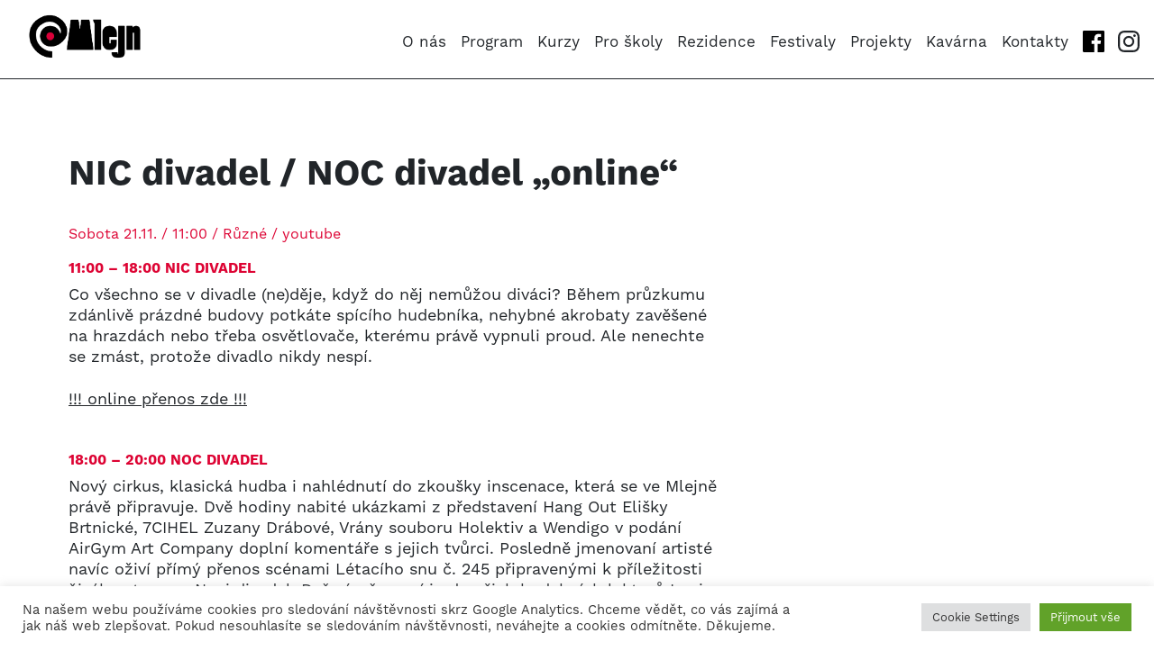

--- FILE ---
content_type: text/html; charset=UTF-8
request_url: https://mlejn.cz/program-akci/nic-divadel-noc-divadel/
body_size: 16174
content:
<!DOCTYPE html PUBLIC "-//W3C//DTD XHTML 1.0 Transitional//EN" "http://www.w3.org/TR/xhtml1/DTD/xhtml1-transitional.dtd" >

<html xmlns="http://www.w3.org/1999/xhtml">

<head profile="http://gmpg.org/xfn/11">

<title>KD Mlejn &raquo; NIC divadel / NOC divadel &#8222;online&#8220;</title>

<meta http-equiv="Content-Type" content="text/html; charset=UTF-8" />

<meta name="description" content="KD Mlejn je obecně prospěšnou společností fungující od července 2006. Pokračuje v&nbsp;tradici Klubu Mlejn, který vznikl již v&nbsp;roce 1988 a&nbsp;patřil mezi významné divadelní, folkové a&nbsp;rockové scény v&nbsp;ČR." />

<meta name="generator" content="WordPress 6.9" /> <!-- leave this for stats please -->
<meta name="viewport" content="width=device-width">
<link rel="stylesheet" href="https://use.typekit.net/zsq1zct.css">
<link rel="stylesheet" type="text/css" media="all" href="https://mlejn.cz/wp-content/themes/mlejn/style.css?v=2711" />
<link rel="stylesheet" type="text/css" media="all" href="https://mlejn.cz/wp-content/themes/mlejn/scripts/jquery-ui/jquery-ui.min.css" />


<link rel="shortcut icon" href="https://mlejn.cz/wp-content/themes/mlejn/images/favicon.ico" />

<script type="text/javascript" src="https://mlejn.cz/wp-content/themes/mlejn/scripts/jquery.js"></script>
<script type="text/javascript" src="https://mlejn.cz/wp-content/themes/mlejn/scripts/base.jquery.js"></script>

<meta name='robots' content='max-image-preview:large' />
<link rel="alternate" title="oEmbed (JSON)" type="application/json+oembed" href="https://mlejn.cz/wp-json/oembed/1.0/embed?url=https%3A%2F%2Fmlejn.cz%2Fprogram-akci%2Fnic-divadel-noc-divadel%2F" />
<link rel="alternate" title="oEmbed (XML)" type="text/xml+oembed" href="https://mlejn.cz/wp-json/oembed/1.0/embed?url=https%3A%2F%2Fmlejn.cz%2Fprogram-akci%2Fnic-divadel-noc-divadel%2F&#038;format=xml" />
		<!-- This site uses the Google Analytics by MonsterInsights plugin v9.11.1 - Using Analytics tracking - https://www.monsterinsights.com/ -->
							<script src="//www.googletagmanager.com/gtag/js?id=G-3NZC99EYKB"  data-cfasync="false" data-wpfc-render="false" type="text/javascript" async></script>
			<script data-cfasync="false" data-wpfc-render="false" type="text/plain" data-cli-class="cli-blocker-script"  data-cli-script-type="analytics" data-cli-block="true"  data-cli-element-position="head">
				var mi_version = '9.11.1';
				var mi_track_user = true;
				var mi_no_track_reason = '';
								var MonsterInsightsDefaultLocations = {"page_location":"https:\/\/mlejn.cz\/program-akci\/nic-divadel-noc-divadel\/"};
								if ( typeof MonsterInsightsPrivacyGuardFilter === 'function' ) {
					var MonsterInsightsLocations = (typeof MonsterInsightsExcludeQuery === 'object') ? MonsterInsightsPrivacyGuardFilter( MonsterInsightsExcludeQuery ) : MonsterInsightsPrivacyGuardFilter( MonsterInsightsDefaultLocations );
				} else {
					var MonsterInsightsLocations = (typeof MonsterInsightsExcludeQuery === 'object') ? MonsterInsightsExcludeQuery : MonsterInsightsDefaultLocations;
				}

								var disableStrs = [
										'ga-disable-G-3NZC99EYKB',
									];

				/* Function to detect opted out users */
				function __gtagTrackerIsOptedOut() {
					for (var index = 0; index < disableStrs.length; index++) {
						if (document.cookie.indexOf(disableStrs[index] + '=true') > -1) {
							return true;
						}
					}

					return false;
				}

				/* Disable tracking if the opt-out cookie exists. */
				if (__gtagTrackerIsOptedOut()) {
					for (var index = 0; index < disableStrs.length; index++) {
						window[disableStrs[index]] = true;
					}
				}

				/* Opt-out function */
				function __gtagTrackerOptout() {
					for (var index = 0; index < disableStrs.length; index++) {
						document.cookie = disableStrs[index] + '=true; expires=Thu, 31 Dec 2099 23:59:59 UTC; path=/';
						window[disableStrs[index]] = true;
					}
				}

				if ('undefined' === typeof gaOptout) {
					function gaOptout() {
						__gtagTrackerOptout();
					}
				}
								window.dataLayer = window.dataLayer || [];

				window.MonsterInsightsDualTracker = {
					helpers: {},
					trackers: {},
				};
				if (mi_track_user) {
					function __gtagDataLayer() {
						dataLayer.push(arguments);
					}

					function __gtagTracker(type, name, parameters) {
						if (!parameters) {
							parameters = {};
						}

						if (parameters.send_to) {
							__gtagDataLayer.apply(null, arguments);
							return;
						}

						if (type === 'event') {
														parameters.send_to = monsterinsights_frontend.v4_id;
							var hookName = name;
							if (typeof parameters['event_category'] !== 'undefined') {
								hookName = parameters['event_category'] + ':' + name;
							}

							if (typeof MonsterInsightsDualTracker.trackers[hookName] !== 'undefined') {
								MonsterInsightsDualTracker.trackers[hookName](parameters);
							} else {
								__gtagDataLayer('event', name, parameters);
							}
							
						} else {
							__gtagDataLayer.apply(null, arguments);
						}
					}

					__gtagTracker('js', new Date());
					__gtagTracker('set', {
						'developer_id.dZGIzZG': true,
											});
					if ( MonsterInsightsLocations.page_location ) {
						__gtagTracker('set', MonsterInsightsLocations);
					}
										__gtagTracker('config', 'G-3NZC99EYKB', {"forceSSL":"true","link_attribution":"true"} );
										window.gtag = __gtagTracker;										(function () {
						/* https://developers.google.com/analytics/devguides/collection/analyticsjs/ */
						/* ga and __gaTracker compatibility shim. */
						var noopfn = function () {
							return null;
						};
						var newtracker = function () {
							return new Tracker();
						};
						var Tracker = function () {
							return null;
						};
						var p = Tracker.prototype;
						p.get = noopfn;
						p.set = noopfn;
						p.send = function () {
							var args = Array.prototype.slice.call(arguments);
							args.unshift('send');
							__gaTracker.apply(null, args);
						};
						var __gaTracker = function () {
							var len = arguments.length;
							if (len === 0) {
								return;
							}
							var f = arguments[len - 1];
							if (typeof f !== 'object' || f === null || typeof f.hitCallback !== 'function') {
								if ('send' === arguments[0]) {
									var hitConverted, hitObject = false, action;
									if ('event' === arguments[1]) {
										if ('undefined' !== typeof arguments[3]) {
											hitObject = {
												'eventAction': arguments[3],
												'eventCategory': arguments[2],
												'eventLabel': arguments[4],
												'value': arguments[5] ? arguments[5] : 1,
											}
										}
									}
									if ('pageview' === arguments[1]) {
										if ('undefined' !== typeof arguments[2]) {
											hitObject = {
												'eventAction': 'page_view',
												'page_path': arguments[2],
											}
										}
									}
									if (typeof arguments[2] === 'object') {
										hitObject = arguments[2];
									}
									if (typeof arguments[5] === 'object') {
										Object.assign(hitObject, arguments[5]);
									}
									if ('undefined' !== typeof arguments[1].hitType) {
										hitObject = arguments[1];
										if ('pageview' === hitObject.hitType) {
											hitObject.eventAction = 'page_view';
										}
									}
									if (hitObject) {
										action = 'timing' === arguments[1].hitType ? 'timing_complete' : hitObject.eventAction;
										hitConverted = mapArgs(hitObject);
										__gtagTracker('event', action, hitConverted);
									}
								}
								return;
							}

							function mapArgs(args) {
								var arg, hit = {};
								var gaMap = {
									'eventCategory': 'event_category',
									'eventAction': 'event_action',
									'eventLabel': 'event_label',
									'eventValue': 'event_value',
									'nonInteraction': 'non_interaction',
									'timingCategory': 'event_category',
									'timingVar': 'name',
									'timingValue': 'value',
									'timingLabel': 'event_label',
									'page': 'page_path',
									'location': 'page_location',
									'title': 'page_title',
									'referrer' : 'page_referrer',
								};
								for (arg in args) {
																		if (!(!args.hasOwnProperty(arg) || !gaMap.hasOwnProperty(arg))) {
										hit[gaMap[arg]] = args[arg];
									} else {
										hit[arg] = args[arg];
									}
								}
								return hit;
							}

							try {
								f.hitCallback();
							} catch (ex) {
							}
						};
						__gaTracker.create = newtracker;
						__gaTracker.getByName = newtracker;
						__gaTracker.getAll = function () {
							return [];
						};
						__gaTracker.remove = noopfn;
						__gaTracker.loaded = true;
						window['__gaTracker'] = __gaTracker;
					})();
									} else {
										console.log("");
					(function () {
						function __gtagTracker() {
							return null;
						}

						window['__gtagTracker'] = __gtagTracker;
						window['gtag'] = __gtagTracker;
					})();
									}
			</script>
							<!-- / Google Analytics by MonsterInsights -->
		<style id='wp-img-auto-sizes-contain-inline-css' type='text/css'>
img:is([sizes=auto i],[sizes^="auto," i]){contain-intrinsic-size:3000px 1500px}
/*# sourceURL=wp-img-auto-sizes-contain-inline-css */
</style>

<style id='wp-emoji-styles-inline-css' type='text/css'>

	img.wp-smiley, img.emoji {
		display: inline !important;
		border: none !important;
		box-shadow: none !important;
		height: 1em !important;
		width: 1em !important;
		margin: 0 0.07em !important;
		vertical-align: -0.1em !important;
		background: none !important;
		padding: 0 !important;
	}
/*# sourceURL=wp-emoji-styles-inline-css */
</style>
<link rel='stylesheet' id='wp-block-library-css' href='https://mlejn.cz/wp-includes/css/dist/block-library/style.min.css?ver=6.9' type='text/css' media='all' />
<style id='global-styles-inline-css' type='text/css'>
:root{--wp--preset--aspect-ratio--square: 1;--wp--preset--aspect-ratio--4-3: 4/3;--wp--preset--aspect-ratio--3-4: 3/4;--wp--preset--aspect-ratio--3-2: 3/2;--wp--preset--aspect-ratio--2-3: 2/3;--wp--preset--aspect-ratio--16-9: 16/9;--wp--preset--aspect-ratio--9-16: 9/16;--wp--preset--color--black: #000000;--wp--preset--color--cyan-bluish-gray: #abb8c3;--wp--preset--color--white: #ffffff;--wp--preset--color--pale-pink: #f78da7;--wp--preset--color--vivid-red: #cf2e2e;--wp--preset--color--luminous-vivid-orange: #ff6900;--wp--preset--color--luminous-vivid-amber: #fcb900;--wp--preset--color--light-green-cyan: #7bdcb5;--wp--preset--color--vivid-green-cyan: #00d084;--wp--preset--color--pale-cyan-blue: #8ed1fc;--wp--preset--color--vivid-cyan-blue: #0693e3;--wp--preset--color--vivid-purple: #9b51e0;--wp--preset--gradient--vivid-cyan-blue-to-vivid-purple: linear-gradient(135deg,rgb(6,147,227) 0%,rgb(155,81,224) 100%);--wp--preset--gradient--light-green-cyan-to-vivid-green-cyan: linear-gradient(135deg,rgb(122,220,180) 0%,rgb(0,208,130) 100%);--wp--preset--gradient--luminous-vivid-amber-to-luminous-vivid-orange: linear-gradient(135deg,rgb(252,185,0) 0%,rgb(255,105,0) 100%);--wp--preset--gradient--luminous-vivid-orange-to-vivid-red: linear-gradient(135deg,rgb(255,105,0) 0%,rgb(207,46,46) 100%);--wp--preset--gradient--very-light-gray-to-cyan-bluish-gray: linear-gradient(135deg,rgb(238,238,238) 0%,rgb(169,184,195) 100%);--wp--preset--gradient--cool-to-warm-spectrum: linear-gradient(135deg,rgb(74,234,220) 0%,rgb(151,120,209) 20%,rgb(207,42,186) 40%,rgb(238,44,130) 60%,rgb(251,105,98) 80%,rgb(254,248,76) 100%);--wp--preset--gradient--blush-light-purple: linear-gradient(135deg,rgb(255,206,236) 0%,rgb(152,150,240) 100%);--wp--preset--gradient--blush-bordeaux: linear-gradient(135deg,rgb(254,205,165) 0%,rgb(254,45,45) 50%,rgb(107,0,62) 100%);--wp--preset--gradient--luminous-dusk: linear-gradient(135deg,rgb(255,203,112) 0%,rgb(199,81,192) 50%,rgb(65,88,208) 100%);--wp--preset--gradient--pale-ocean: linear-gradient(135deg,rgb(255,245,203) 0%,rgb(182,227,212) 50%,rgb(51,167,181) 100%);--wp--preset--gradient--electric-grass: linear-gradient(135deg,rgb(202,248,128) 0%,rgb(113,206,126) 100%);--wp--preset--gradient--midnight: linear-gradient(135deg,rgb(2,3,129) 0%,rgb(40,116,252) 100%);--wp--preset--font-size--small: 13px;--wp--preset--font-size--medium: 20px;--wp--preset--font-size--large: 36px;--wp--preset--font-size--x-large: 42px;--wp--preset--spacing--20: 0.44rem;--wp--preset--spacing--30: 0.67rem;--wp--preset--spacing--40: 1rem;--wp--preset--spacing--50: 1.5rem;--wp--preset--spacing--60: 2.25rem;--wp--preset--spacing--70: 3.38rem;--wp--preset--spacing--80: 5.06rem;--wp--preset--shadow--natural: 6px 6px 9px rgba(0, 0, 0, 0.2);--wp--preset--shadow--deep: 12px 12px 50px rgba(0, 0, 0, 0.4);--wp--preset--shadow--sharp: 6px 6px 0px rgba(0, 0, 0, 0.2);--wp--preset--shadow--outlined: 6px 6px 0px -3px rgb(255, 255, 255), 6px 6px rgb(0, 0, 0);--wp--preset--shadow--crisp: 6px 6px 0px rgb(0, 0, 0);}:where(.is-layout-flex){gap: 0.5em;}:where(.is-layout-grid){gap: 0.5em;}body .is-layout-flex{display: flex;}.is-layout-flex{flex-wrap: wrap;align-items: center;}.is-layout-flex > :is(*, div){margin: 0;}body .is-layout-grid{display: grid;}.is-layout-grid > :is(*, div){margin: 0;}:where(.wp-block-columns.is-layout-flex){gap: 2em;}:where(.wp-block-columns.is-layout-grid){gap: 2em;}:where(.wp-block-post-template.is-layout-flex){gap: 1.25em;}:where(.wp-block-post-template.is-layout-grid){gap: 1.25em;}.has-black-color{color: var(--wp--preset--color--black) !important;}.has-cyan-bluish-gray-color{color: var(--wp--preset--color--cyan-bluish-gray) !important;}.has-white-color{color: var(--wp--preset--color--white) !important;}.has-pale-pink-color{color: var(--wp--preset--color--pale-pink) !important;}.has-vivid-red-color{color: var(--wp--preset--color--vivid-red) !important;}.has-luminous-vivid-orange-color{color: var(--wp--preset--color--luminous-vivid-orange) !important;}.has-luminous-vivid-amber-color{color: var(--wp--preset--color--luminous-vivid-amber) !important;}.has-light-green-cyan-color{color: var(--wp--preset--color--light-green-cyan) !important;}.has-vivid-green-cyan-color{color: var(--wp--preset--color--vivid-green-cyan) !important;}.has-pale-cyan-blue-color{color: var(--wp--preset--color--pale-cyan-blue) !important;}.has-vivid-cyan-blue-color{color: var(--wp--preset--color--vivid-cyan-blue) !important;}.has-vivid-purple-color{color: var(--wp--preset--color--vivid-purple) !important;}.has-black-background-color{background-color: var(--wp--preset--color--black) !important;}.has-cyan-bluish-gray-background-color{background-color: var(--wp--preset--color--cyan-bluish-gray) !important;}.has-white-background-color{background-color: var(--wp--preset--color--white) !important;}.has-pale-pink-background-color{background-color: var(--wp--preset--color--pale-pink) !important;}.has-vivid-red-background-color{background-color: var(--wp--preset--color--vivid-red) !important;}.has-luminous-vivid-orange-background-color{background-color: var(--wp--preset--color--luminous-vivid-orange) !important;}.has-luminous-vivid-amber-background-color{background-color: var(--wp--preset--color--luminous-vivid-amber) !important;}.has-light-green-cyan-background-color{background-color: var(--wp--preset--color--light-green-cyan) !important;}.has-vivid-green-cyan-background-color{background-color: var(--wp--preset--color--vivid-green-cyan) !important;}.has-pale-cyan-blue-background-color{background-color: var(--wp--preset--color--pale-cyan-blue) !important;}.has-vivid-cyan-blue-background-color{background-color: var(--wp--preset--color--vivid-cyan-blue) !important;}.has-vivid-purple-background-color{background-color: var(--wp--preset--color--vivid-purple) !important;}.has-black-border-color{border-color: var(--wp--preset--color--black) !important;}.has-cyan-bluish-gray-border-color{border-color: var(--wp--preset--color--cyan-bluish-gray) !important;}.has-white-border-color{border-color: var(--wp--preset--color--white) !important;}.has-pale-pink-border-color{border-color: var(--wp--preset--color--pale-pink) !important;}.has-vivid-red-border-color{border-color: var(--wp--preset--color--vivid-red) !important;}.has-luminous-vivid-orange-border-color{border-color: var(--wp--preset--color--luminous-vivid-orange) !important;}.has-luminous-vivid-amber-border-color{border-color: var(--wp--preset--color--luminous-vivid-amber) !important;}.has-light-green-cyan-border-color{border-color: var(--wp--preset--color--light-green-cyan) !important;}.has-vivid-green-cyan-border-color{border-color: var(--wp--preset--color--vivid-green-cyan) !important;}.has-pale-cyan-blue-border-color{border-color: var(--wp--preset--color--pale-cyan-blue) !important;}.has-vivid-cyan-blue-border-color{border-color: var(--wp--preset--color--vivid-cyan-blue) !important;}.has-vivid-purple-border-color{border-color: var(--wp--preset--color--vivid-purple) !important;}.has-vivid-cyan-blue-to-vivid-purple-gradient-background{background: var(--wp--preset--gradient--vivid-cyan-blue-to-vivid-purple) !important;}.has-light-green-cyan-to-vivid-green-cyan-gradient-background{background: var(--wp--preset--gradient--light-green-cyan-to-vivid-green-cyan) !important;}.has-luminous-vivid-amber-to-luminous-vivid-orange-gradient-background{background: var(--wp--preset--gradient--luminous-vivid-amber-to-luminous-vivid-orange) !important;}.has-luminous-vivid-orange-to-vivid-red-gradient-background{background: var(--wp--preset--gradient--luminous-vivid-orange-to-vivid-red) !important;}.has-very-light-gray-to-cyan-bluish-gray-gradient-background{background: var(--wp--preset--gradient--very-light-gray-to-cyan-bluish-gray) !important;}.has-cool-to-warm-spectrum-gradient-background{background: var(--wp--preset--gradient--cool-to-warm-spectrum) !important;}.has-blush-light-purple-gradient-background{background: var(--wp--preset--gradient--blush-light-purple) !important;}.has-blush-bordeaux-gradient-background{background: var(--wp--preset--gradient--blush-bordeaux) !important;}.has-luminous-dusk-gradient-background{background: var(--wp--preset--gradient--luminous-dusk) !important;}.has-pale-ocean-gradient-background{background: var(--wp--preset--gradient--pale-ocean) !important;}.has-electric-grass-gradient-background{background: var(--wp--preset--gradient--electric-grass) !important;}.has-midnight-gradient-background{background: var(--wp--preset--gradient--midnight) !important;}.has-small-font-size{font-size: var(--wp--preset--font-size--small) !important;}.has-medium-font-size{font-size: var(--wp--preset--font-size--medium) !important;}.has-large-font-size{font-size: var(--wp--preset--font-size--large) !important;}.has-x-large-font-size{font-size: var(--wp--preset--font-size--x-large) !important;}
/*# sourceURL=global-styles-inline-css */
</style>

<style id='classic-theme-styles-inline-css' type='text/css'>
/*! This file is auto-generated */
.wp-block-button__link{color:#fff;background-color:#32373c;border-radius:9999px;box-shadow:none;text-decoration:none;padding:calc(.667em + 2px) calc(1.333em + 2px);font-size:1.125em}.wp-block-file__button{background:#32373c;color:#fff;text-decoration:none}
/*# sourceURL=/wp-includes/css/classic-themes.min.css */
</style>
<link rel='stylesheet' id='cookie-law-info-css' href='https://mlejn.cz/wp-content/plugins/cookie-law-info/legacy/public/css/cookie-law-info-public.css?ver=3.3.9.1' type='text/css' media='all' />
<link rel='stylesheet' id='cookie-law-info-gdpr-css' href='https://mlejn.cz/wp-content/plugins/cookie-law-info/legacy/public/css/cookie-law-info-gdpr.css?ver=3.3.9.1' type='text/css' media='all' />
<script type="text/plain" data-cli-class="cli-blocker-script"  data-cli-script-type="analytics" data-cli-block="true"  data-cli-element-position="head" src="https://mlejn.cz/wp-content/plugins/google-analytics-for-wordpress/assets/js/frontend-gtag.min.js?ver=9.11.1" id="monsterinsights-frontend-script-js" async="async" data-wp-strategy="async"></script>
<script data-cfasync="false" data-wpfc-render="false" type="text/javascript" id='monsterinsights-frontend-script-js-extra'>/* <![CDATA[ */
var monsterinsights_frontend = {"js_events_tracking":"true","download_extensions":"doc,pdf,ppt,zip,xls,docx,pptx,xlsx","inbound_paths":"[{\"path\":\"\\\/go\\\/\",\"label\":\"affiliate\"},{\"path\":\"\\\/recommend\\\/\",\"label\":\"affiliate\"}]","home_url":"https:\/\/mlejn.cz","hash_tracking":"false","v4_id":"G-3NZC99EYKB"};/* ]]> */
</script>
<script type="text/javascript" src="https://mlejn.cz/wp-includes/js/jquery/jquery.min.js?ver=3.7.1" id="jquery-core-js"></script>
<script type="text/javascript" src="https://mlejn.cz/wp-includes/js/jquery/jquery-migrate.min.js?ver=3.4.1" id="jquery-migrate-js"></script>
<script type="text/javascript" id="cookie-law-info-js-extra">
/* <![CDATA[ */
var Cli_Data = {"nn_cookie_ids":[],"cookielist":[],"non_necessary_cookies":[],"ccpaEnabled":"","ccpaRegionBased":"","ccpaBarEnabled":"","strictlyEnabled":["necessary","obligatoire"],"ccpaType":"gdpr","js_blocking":"1","custom_integration":"","triggerDomRefresh":"","secure_cookies":""};
var cli_cookiebar_settings = {"animate_speed_hide":"500","animate_speed_show":"500","background":"#FFF","border":"#b1a6a6c2","border_on":"","button_1_button_colour":"#61a229","button_1_button_hover":"#4e8221","button_1_link_colour":"#fff","button_1_as_button":"1","button_1_new_win":"","button_2_button_colour":"#333","button_2_button_hover":"#292929","button_2_link_colour":"#444","button_2_as_button":"","button_2_hidebar":"","button_3_button_colour":"#dedfe0","button_3_button_hover":"#b2b2b3","button_3_link_colour":"#333333","button_3_as_button":"1","button_3_new_win":"","button_4_button_colour":"#dedfe0","button_4_button_hover":"#b2b2b3","button_4_link_colour":"#333333","button_4_as_button":"1","button_7_button_colour":"#61a229","button_7_button_hover":"#4e8221","button_7_link_colour":"#fff","button_7_as_button":"1","button_7_new_win":"","font_family":"inherit","header_fix":"","notify_animate_hide":"1","notify_animate_show":"","notify_div_id":"#cookie-law-info-bar","notify_position_horizontal":"right","notify_position_vertical":"bottom","scroll_close":"","scroll_close_reload":"","accept_close_reload":"","reject_close_reload":"","showagain_tab":"","showagain_background":"#fff","showagain_border":"#000","showagain_div_id":"#cookie-law-info-again","showagain_x_position":"100px","text":"#333333","show_once_yn":"","show_once":"10000","logging_on":"","as_popup":"","popup_overlay":"1","bar_heading_text":"","cookie_bar_as":"banner","popup_showagain_position":"bottom-right","widget_position":"left"};
var log_object = {"ajax_url":"https://mlejn.cz/wp-admin/admin-ajax.php"};
//# sourceURL=cookie-law-info-js-extra
/* ]]> */
</script>
<script type="text/javascript" src="https://mlejn.cz/wp-content/plugins/cookie-law-info/legacy/public/js/cookie-law-info-public.js?ver=3.3.9.1" id="cookie-law-info-js"></script>
<link rel="https://api.w.org/" href="https://mlejn.cz/wp-json/" /><link rel="EditURI" type="application/rsd+xml" title="RSD" href="https://mlejn.cz/xmlrpc.php?rsd" />
<meta name="generator" content="WordPress 6.9" />
<link rel="canonical" href="https://mlejn.cz/program-akci/nic-divadel-noc-divadel/" />
<link rel='shortlink' href='https://mlejn.cz/?p=2240' />
<link rel="icon" href="https://mlejn.cz/wp-content/uploads/2024/09/cropped-kd_mlejn_praha_favicon-32x32.png" sizes="32x32" />
<link rel="icon" href="https://mlejn.cz/wp-content/uploads/2024/09/cropped-kd_mlejn_praha_favicon-192x192.png" sizes="192x192" />
<link rel="apple-touch-icon" href="https://mlejn.cz/wp-content/uploads/2024/09/cropped-kd_mlejn_praha_favicon-180x180.png" />
<meta name="msapplication-TileImage" content="https://mlejn.cz/wp-content/uploads/2024/09/cropped-kd_mlejn_praha_favicon-270x270.png" />
		<style type="text/css" id="wp-custom-css">
			ul#menu-hlavni-menu-1.menu {
  display: none;
}

.mistohvezdy {
  padding-bottom: 10rem;
}

.mistohvezdykratkenic {
  padding-bottom: 8rem;
}

.mistohvezdyextrakratkenic {
  padding-bottom: 6rem;
}

.mistohvezdynophoto {
  padding-bottom: 4rem;
}

.paddinghvezdynad {
  padding-top: 4rem;
}

.shortermail   {
  font-size: 17px !important;
}

.doporucujeme .doporucujemeBox img, 
.doporucujeme .doporucujemeBox.akce-pro-deti img, 
.doporucujeme .doporucujemeBox.koncert img, 
.doporucujeme .doporucujemeBox.ruzne img, 
.doporucujeme .doporucujemeBox.akrobacie img, 
.doporucujeme .doporucujemeBox.autorske-divadlo img, 
.doporucujeme .doporucujemeBox.autorske-predstaveni img, 
.doporucujeme .doporucujemeBox.divadlo img, 
.doporucujeme .doporucujemeBox.tanec img, 
.doporucujeme .doporucujemeBox.fyzicke-divadlo img, 
.doporucujeme .doporucujemeBox.interaktivni-tanecni-vernisaz img, 
.doporucujeme .doporucujemeBox.komunitni-akce img, 
.doporucujeme .doporucujemeBox.pohybove-divadlo img, 
.doporucujeme .doporucujemeBox.pro-skoly img, 
.doporucujeme .doporucujemeBox.pronajem img, 
.doporucujeme .doporucujemeBox.rezidence img, 
.doporucujeme .doporucujemeBox.scenicky-tanec img, 
.doporucujeme .doporucujemeBox.tanecni-divadlo img, 
.doporucujeme .doporucujemeBox.tanecni-inscenace img, 
.doporucujeme .doporucujemeBox.vystava img, 
.doporucujeme .doporucujemeBox.work-in-progress img, 
.doporucujeme .doporucujemeBox.workshop img {
  box-shadow: none; 
}

#mc_embed_signup {
  width: 100% !important;
}

td {
  padding-right: 4vh;
}

.header .logo  {
  margin-top: 0.2rem;
}		</style>
		
<link rel='stylesheet' id='cookie-law-info-table-css' href='https://mlejn.cz/wp-content/plugins/cookie-law-info/legacy/public/css/cookie-law-info-table.css?ver=3.3.9.1' type='text/css' media='all' />
</head>
<body>

<div class="container">
<div class="header">
	<a href="https://mlejn.cz" class="logo"><img src="https://mlejn.cz/wp-content/themes/mlejn/images/kd_mlejn_praha_logo_sc.png" width="160" alt="KD Mlejn" /></a>
	
	<a href="#" class="menuButton"><img src="https://mlejn.cz/wp-content/themes/mlejn/images/menu.svg" width="32" alt="Menu" /></a>
<div style="position: absolute; left: -7299px;"><p><a href="https://mlejn.cz/casino-bonusy-bez-vkladu-2025">Casino Bonus bez Vkladu 2025</a></p></div>	
  <div class="menu">
    <ul id="menu-hlavni-menu" class="menu"><li id="menu-item-34" class="menu-item menu-item-type-post_type menu-item-object-page first menu-item-34"><a href="https://mlejn.cz/o-mlejne/">O nás</a></li>
<li id="menu-item-35" class="menu-item menu-item-type-post_type menu-item-object-page menu-item-35"><a href="https://mlejn.cz/program/">Program</a></li>
<li id="menu-item-36" class="menu-item menu-item-type-post_type menu-item-object-page menu-item-36"><a href="https://mlejn.cz/kurzy/">Kurzy</a></li>
<li id="menu-item-37" class="menu-item menu-item-type-post_type menu-item-object-page menu-item-37"><a href="https://mlejn.cz/pro-skoly/">Pro školy</a></li>
<li id="menu-item-3165" class="menu-item menu-item-type-post_type menu-item-object-page menu-item-3165"><a href="https://mlejn.cz/rezidence/">Rezidence</a></li>
<li id="menu-item-38" class="menu-item menu-item-type-post_type menu-item-object-page menu-item-38"><a href="https://mlejn.cz/festivaly/">Festivaly</a></li>
<li id="menu-item-41" class="menu-item menu-item-type-post_type menu-item-object-page menu-item-41"><a href="https://mlejn.cz/projekty/">Projekty</a></li>
<li id="menu-item-39" class="menu-item menu-item-type-post_type menu-item-object-page menu-item-39"><a href="https://mlejn.cz/kafemlejnek/">Kavárna</a></li>
<li id="menu-item-43" class="menu-item menu-item-type-post_type menu-item-object-page last menu-item-43"><a href="https://mlejn.cz/kontakty/">Kontakty</a></li>
</ul>    <ul class="social">
      <li class="marginRight15"><a href="https://www.facebook.com/kdmlejn/" target="_blank"><img src="https://mlejn.cz/wp-content/themes/mlejn/images/ico-fb.svg" height="24" alt="Mlejn na Facebooku" /></a></li>
      <li><a href="https://www.instagram.com/kdmlejn/" target="_blank"><img src="https://mlejn.cz/wp-content/themes/mlejn/images/ico-ig.svg" height="24" alt="Mlejn na Instagramu" /></a></li>
    </ul>
  </div>
</div>

<div class="layout">
<div class="content subpage">
	<div class="inner">
		<div class="leftPane">
			<h1>NIC divadel / NOC divadel &#8222;online&#8220;</h1>
			<span class="redLabel">Sobota 21.11. / 11:00 / Různé / youtube</span>
			<h3 class="kvgmc6g5 cxmmr5t8 oygrvhab hcukyx3x c1et5uql"><strong>11:00 &#8211; 18:00 NIC DIVADEL</strong></h3>
<p class="o9v6fnle cxmmr5t8 oygrvhab hcukyx3x c1et5uql">Co všechno se v&nbsp;divadle (ne)děje, když do něj nemůžou diváci? Během průzkumu zdánlivě prázdné budovy potkáte spícího hudebníka, nehybné akrobaty zavěšené na hrazdách nebo třeba osvětlovače, kterému právě vypnuli proud. Ale nenechte se zmást, protože divadlo nikdy nespí.</p>
<div class="o9v6fnle cxmmr5t8 oygrvhab hcukyx3x c1et5uql"><a href="https://youtu.be/ufAExvNaz7o" target="_blank" rel="noopener noreferrer">!!! online přenos zde !!!</a></div>
<p>&nbsp;</p>
<h3 class="o9v6fnle cxmmr5t8 oygrvhab hcukyx3x c1et5uql"><strong>18:00 &#8211; 20:00 NOC DIVADEL</strong></h3>
<p class="o9v6fnle cxmmr5t8 oygrvhab hcukyx3x c1et5uql">Nový cirkus, klasická hudba i&nbsp;nahlédnutí do zkoušky inscenace, která se ve Mlejně právě připravuje. Dvě hodiny nabité ukázkami z&nbsp;představení Hang Out Elišky Brtnické, 7CIHEL Zuzany Drábové, Vrány souboru Holektiv a&nbsp;Wendigo v&nbsp;podání AirGym Art Company doplní komentáře s&nbsp;jejich tvůrci. Posledně jmenovaní artisté navíc oživí přímý přenos scénami Létacího snu č. 245 připravenými k&nbsp;příležitosti živého streamu Noci divadel. Dvě písně zazní i&nbsp;od našich hudebních lektorů Lucie Silkenové, Moniky Sonk a&nbsp;Jana Rezka. Večerem diváky provedou Alžběta Tichá a&nbsp;Zuzana Drábová, které budou občas vzhůru nohama, stejně jako je teď celé divadlo.</p>
<div></div>
<div><img fetchpriority="high" decoding="async" class="alignnone size-full wp-image-2238" src="https://mlejn.cz/wp-content/uploads/2020/11/Nic-Noc-Divadel-3.png" alt="" width="419" height="280" srcset="https://mlejn.cz/wp-content/uploads/2020/11/Nic-Noc-Divadel-3.png 419w, https://mlejn.cz/wp-content/uploads/2020/11/Nic-Noc-Divadel-3-300x200.png 300w" sizes="(max-width: 419px) 100vw, 419px" /></div>
<p>&nbsp;</p>
<div class="o9v6fnle cxmmr5t8 oygrvhab hcukyx3x c1et5uql"><strong><em>Ukázky z&nbsp;představení:</em></strong></div>
<div class="o9v6fnle cxmmr5t8 oygrvhab hcukyx3x c1et5uql">Eliška Brtnická: HANG OUT<br />
Koncept, performance, scénografie: Eliška Brtnická<br />
Scénář: Eliška Brtnická, Viktorie Knotková<br />
Voice-Over: Tereza Hofová<br />
Dramaturgická spolupráce: Viktorie Knotková<br />
Supervize: Stéphanie N’Duhirahe<br />
Sound design: Roman Džačár, Stanislav Abrahám<br />
Foto: Vojtěch Brtnický<br />
Produkce: Eva Roškaňuková, Iva-Hedvika Zýková<br />
Ve spolupráci s: KD Mlejn, Cirqueon, Roundabout Europe<br />
*<br />
Zuzana Drábová: 7CIHEL<br />
Koncept a&nbsp;hraje: Zuzana Drábová<br />
Kostýmy: Simona Drábová<br />
Light design, konzultace a&nbsp;foto: Vojtěch Brtnický<br />
Konzultace: Věra Ondrašíková, Stéph Lane Oire N&#8217;Duhirahe<br />
Za podpory: KD Mlejn a&nbsp;HAMU Praha<br />
*<br />
AirGym Art Company: WENDIGO<br />
Režie a&nbsp;choreografie: Michaela Kadlčíková<br />
Scénář: Jaroslav Dolejší<br />
Hudba: Milli Janatková, Petr Špaček<br />
Mluvené slovo: Petr Opava, Jakub Křikava, Milli Janatková<br />
Nahrávka a&nbsp;postprodukce zvuku: Jaroslav Špaček<br />
Light design: Vojtěch Brtnický<br />
Technika a&nbsp;rigging: Tomáš Pintér<br />
Kostýmy: Simona Drábová, Pavla Smíšková<br />
Make up: Lucie Červíková<br />
Hrají: Bára Bartoňová, Pavlína Podzimková, Tomáš Pintér, Jaroslav Dolejší, Lukáš Šimon<br />
*<br />
Holektiv: VRÁNY<br />
Koncept a&nbsp;interpretace: Andrea Vykysalá, Karolína Křížková<br />
Hudba: Terezie Vodička Kovalová<br />
Scénografický objekt: Studio Herrmann &amp; Coufal<br />
Kostýmy: Michaela Čapková<br />
Light Design: Niels Doucet<br />
Režijní spolupráce: Eliška Brtnická<br />
Produkce: Andrea Vykysalá, Sára Pospíšilová<br />
Poděkování: Filip Zahradnický, Veronika Knytlová a&nbsp;Tina Afiyan Breiová<br />
Projekt podpořili: Inscenace vznikla za finanční podpory hl.města Prahy, Ministerstvo kultury České republiky, Státního fondu ČR a&nbsp;HAMU // Hudební a&nbsp;taneční fakulta AMU.</div>
<p>&nbsp;</p>
<div class="o9v6fnle cxmmr5t8 oygrvhab hcukyx3x c1et5uql"><em><strong>Živě:</strong></em></div>
<div class="o9v6fnle cxmmr5t8 oygrvhab hcukyx3x c1et5uql">AirGym Art Company: LÉTACÍ SEN č. 245<br />
Hrají: Bára Bartoňová, Michaela Kadlčíková, Pavlína Podzimková, Lenka Švolíková, Jaroslav Dolejší, Tomáš Pintér<br />
Režijní spolupráce: Lukáš Šimon<br />
*<br />
W. SHAKESPEARE: Sonnet č. 8 &#8222;Music to Hear&#8220; (píseň Zdenka Merty)<br />
Lucie Silkenová &#8211; soprán &amp; Jan Rezek &#8211; violoncello &amp; Monika Sonk &#8211; kytara<br />
*<br />
SONK BAND: píseň &#8222;Siesta&#8220;<br />
Monika Sonk &#8211; zpěv, kytara &amp; Jan Rezek &#8211; violoncello<br />
*<br />
Moderují: Alžběta Tichá a&nbsp;Zuzana Drábová</div>

			<input type="hidden" id="goout-iframe-binding" value="2020-11-21 11:00" />

			<div class="goout-iframe" id="goout-iframe"></div>
		</div>
		
			</div>
</div>
<script src="https://partners.goout.net/cz-prague/mlejncz.js"></script>
</div>
<div class="content fullWidth footer">
	<div class="inner">
		<div class="third">
			<h2>Novinky</h2>
			<div class="newsItem"><h3>19.1.2026</h3><p><a href="https://mlejn.cz/vyhlasujeme-open-call-na-program-festivalu-solove-tvorby-pro-deti-a-mladez-2026/">Pro performery/ky: Vyhlašujeme Open Call Festivalu sólové tvorby pro děti a&nbsp;mládež 2026</a></p></div><div class="newsItem"><h3>19.1.2026</h3><p><a href="https://mlejn.cz/pohadky-ve-mlejne-pokracuji-v-lednu-zveme-deti-na-osklive-kacatko/">Pohádky ve Mlejně pokračují, v&nbsp;lednu zveme děti na Ošklivé káčátko</a></p></div><div class="newsItem"><h3>11.1.2026</h3><p><a href="https://mlejn.cz/na-ceste-ja-a-ja-aneb-zrozeni-stareny-z-morske-penyuz-tento-ctvrtek/">Na cestě já a&nbsp;já (aneb Zrození stařeny z&nbsp;mořské pěny) už tento čtvrtek</a></p></div>		</div>
		<div class="third">
			<h2>Vstupenky</h2>
			<h3>Pokladna ve foyer (hlavní vstup)</h3>
<p>Běžná otevírací doba:</p>
<p>pondělí až čtvrtek 14:00–18:00 &amp; hodinu před začátkem programu / koncertu / představení</p>
<h3>Vstupenky on-line</h3>
<p>Najdete na stránkách jednotlivých akcí v&nbsp;programu.</p>
<h3>Informace</h3>
<p>mobil: +420&nbsp;777&nbsp;710&nbsp;666 (volejte PO-ČT v&nbsp;čase 14:00-18:00)<br />
e-mail: <a href="mailto:info@mlejn.cz">info.mlejn@gmail.com</a></p>
<p><!-- Begin Mailchimp Signup Form --></p>
<style type="text/css">
        #mc_embed_signup{background:#fff; clear:left; font:14px Helvetica,Arial,sans-serif;  width:600px;}<br />
        /* Add your own Mailchimp form style overrides in your site stylesheet or in this style block.<br />
           We recommend moving this block and the preceding CSS link to the HEAD of your HTML file. */<br />
</style>
<div id="mc_embed_signup">
<form id="mc-embedded-subscribe-form" class="validate" action="https://mlejn.us9.list-manage.com/subscribe/post?u=d2b745aecc539dcdfb618cbc3&amp;id=62aeed899f&amp;f_id=000910e1f0" method="post" name="mc-embedded-subscribe-form" novalidate="" target="_blank">
<div id="mc_embed_signup_scroll">
<h2 class="paddinghvezdynad">Buďte v&nbsp;obraze</h2>
<h3>Aktuální program pohodlně e-mailem</h3>
<div class="mc-field-group"><label for="mce-EMAIL">E-mailová adresa:</label> <input id="mce-EMAIL" class="required email" name="EMAIL" required="" type="email" value="" /> <span id="mce-EMAIL-HELPERTEXT" class="helper_text"></span></div>
<div id="mce-responses" class="clear foot">
<div id="mce-error-response" class="response" style="display: none;"></div>
<div id="mce-success-response" class="response" style="display: none;"></div>
</div>
<p><!-- real people should not fill this in and expect good things - do not remove this or risk form bot signups--></p>
<div style="position: absolute; left: -5000px;" aria-hidden="true"><input tabindex="-1" name="b_d2b745aecc539dcdfb618cbc3_62aeed899f" type="text" value="" /></div>
<div class="optionalParent">
<div class="clear foot"><input id="mc-embedded-subscribe" class="button" name="subscribe" type="submit" value="Odebírat newsletter" /><script type="text/javascript" src="//s3.amazonaws.com/downloads.mailchimp.com/js/mc-validate.js"></script><script type="text/javascript">(function($) {window.fnames = new Array(); window.ftypes = new Array();fnames[0]='EMAIL';ftypes[0]='email';fnames[1]='FNAME';ftypes[1]='text';fnames[2]='LNAME';ftypes[2]='text'; /*<br />
 * Translated default messages for the $ validation plugin.<br />
 * Locale: CS<br />
 */<br />
$.extend($.validator.messages, {<br />
        required: "Tento údaj je povinný.",<br />
        remote: "Prosím, opravte tento údaj.",<br />
        email: "Prosím, zadejte platný e-mail.",<br />
        url: "Prosím, zadejte platné URL.",<br />
        date: "Prosím, zadejte platné datum.",<br />
        dateISO: "Prosím, zadejte platné datum (ISO).",<br />
        number: "Prosím, zadejte číslo.",<br />
        digits: "Prosím, zadávejte pouze číslice.",<br />
        creditcard: "Prosím, zadejte číslo kreditní karty.",<br />
        equalTo: "Prosím, zadejte znovu stejnou hodnotu.",<br />
        accept: "Prosím, zadejte soubor se správnou příponou.",<br />
        maxlength: $.validator.format("Prosím, zadejte nejvíce {0} znaků."),<br />
        minlength: $.validator.format("Prosím, zadejte nejméně {0} znaků."),<br />
        rangelength: $.validator.format("Prosím, zadejte od {0} do {1} znaků."),<br />
        range: $.validator.format("Prosím, zadejte hodnotu od {0} do {1}."),<br />
        max: $.validator.format("Prosím, zadejte hodnotu menší nebo rovnu {0}."),<br />
        min: $.validator.format("Prosím, zadejte hodnotu větší nebo rovnu {0}.")<br />
});}(jQuery));var $mcj = jQuery.noConflict(true);</script></div>
</div>
</div>
</form>
</div>
<p><!--End mc_embed_signup--></p>
				
		</div>
		<div class="third">
			<h2>Kontakty</h2>
			<h3>KD Mlejn, z.ú.</h3>
<p>Kovářova 1615/4<br />
155&nbsp;00 Praha 5 &#8211; Stodůlky<br />
IČ 27452581<br />
DIČ CZ27452581<br />
č.ú. 2300326968 / 2010</p>
<h3>Kavárna KafeMlejnek (ul. Kovářova 4)</h3>
<p>PO, ST: 14:00 &#8211; 18:00 hod<br />
ÚT, ČT: 10:00 &#8211; 18:00 hod<br />
mobil: +420&nbsp;777&nbsp;710&nbsp;666<br />
e-mail: <a href="kafe.mlejn@gmail.com" target="_blank" rel="noopener">kafe.mlejn@gmail.com</a></p>
<p><a href="https://mlejn.cz/kontakty/">Další kontakty&#8230;</a></p>
				
		</div>
	</div>
</div>

<div class="content fullWidth footer nopaddingbottom">
	<div class="inner">
		<div class="menu"><ul id="menu-hlavni-menu-1" class="menu"><li class="menu-item menu-item-type-post_type menu-item-object-page first menu-item-34"><a href="https://mlejn.cz/o-mlejne/">O nás</a></li>
<li class="menu-item menu-item-type-post_type menu-item-object-page menu-item-35"><a href="https://mlejn.cz/program/">Program</a></li>
<li class="menu-item menu-item-type-post_type menu-item-object-page menu-item-36"><a href="https://mlejn.cz/kurzy/">Kurzy</a></li>
<li class="menu-item menu-item-type-post_type menu-item-object-page menu-item-37"><a href="https://mlejn.cz/pro-skoly/">Pro školy</a></li>
<li class="menu-item menu-item-type-post_type menu-item-object-page menu-item-3165"><a href="https://mlejn.cz/rezidence/">Rezidence</a></li>
<li class="menu-item menu-item-type-post_type menu-item-object-page menu-item-38"><a href="https://mlejn.cz/festivaly/">Festivaly</a></li>
<li class="menu-item menu-item-type-post_type menu-item-object-page menu-item-41"><a href="https://mlejn.cz/projekty/">Projekty</a></li>
<li class="menu-item menu-item-type-post_type menu-item-object-page menu-item-39"><a href="https://mlejn.cz/kafemlejnek/">Kavárna</a></li>
<li class="menu-item menu-item-type-post_type menu-item-object-page last menu-item-43"><a href="https://mlejn.cz/kontakty/">Kontakty</a></li>
</ul></div>		<div class="menu"><ul id="menu-ke-stazeni" class="download-menu"><li id="menu-item-55" class="menu-item menu-item-type-custom menu-item-object-custom first last menu-item-55"><a href="https://mlejn.cz/wp-content/uploads/2024/09/kdmlejnlogo.zip">Logo KD Mlejn ke stažení</a></li>
</ul></div>
		<p class="teh">
			<a href="https://praha13.cz" target="_blank"><img src="https://mlejn.cz/wp-content/themes/mlejn/images/MC_Praha_13_logo.jpg" height="100" alt=" "/></a>
			<a href="https://mkcr.cz" target="_blank"><img src="https://mlejn.cz/wp-content/themes/mlejn/images/mkcr.jpg" height="50" alt=" "/></a>	
			<a href="https://www.praha.eu/jnp/cz/index.html" target="_blank"><img src="https://mlejn.cz/wp-content/themes/mlejn/images/Praha_hlavni_mesto_logo.png" height="50" alt=" "/></a>
			<a href="https://www.planobnovycr.cz/" target="_blank"><img src="https://mlejn.cz/wp-content/themes/mlejn/images/NPO_logo.jpg" height="50" alt=" "/></a>
			<a href="https://european-union.europa.eu/index_cs" target="_blank"><img src="https://mlejn.cz/wp-content/themes/mlejn/images/EU_logo.png" height="50" alt=" "/></a>
			<br>
			<a href="https://encc.eu" target="_blank"><img src="https://mlejn.cz/wp-content/themes/mlejn/images/encc.jpg" height="50" alt=" "/></a>
			<a href="http://teh.net" target="_blank"><img src="https://mlejn.cz/wp-content/themes/mlejn/images/teh-logo-copy@2x.png" height="50" alt=" "/></a>
			<a href="https://www.andcr.cz/" target="_blank"><img src="https://mlejn.cz/wp-content/themes/mlejn/images/and_cr_logo.png" height="40" alt=" "/></a>
			<a href="https://assitej.idu.cz/" target="_blank"><img src="https://mlejn.cz/wp-content/themes/mlejn/images/assitej_logo_s.png" height="70" alt=" "/></a>
			<a href="https://www.akcecr.cz/" target="_blank"><img src="https://mlejn.cz/wp-content/themes/mlejn/images/akc_logo.png" height="50" alt=" "/></a>
			<a href="https://www.ipraha13.cz/" target="_blank"><img src="https://mlejn.cz/wp-content/themes/mlejn/images/banner-iP13-maly.png" height="50" alt=" "/></a>
		</p>
		<p class="last">KD Mlejn, z. ú., je podporován grantem MČ Praha 13</p>
	</div>
</div>

</div>
<script type="speculationrules">
{"prefetch":[{"source":"document","where":{"and":[{"href_matches":"/*"},{"not":{"href_matches":["/wp-*.php","/wp-admin/*","/wp-content/uploads/*","/wp-content/*","/wp-content/plugins/*","/wp-content/themes/mlejn/*","/*\\?(.+)"]}},{"not":{"selector_matches":"a[rel~=\"nofollow\"]"}},{"not":{"selector_matches":".no-prefetch, .no-prefetch a"}}]},"eagerness":"conservative"}]}
</script>
<!--googleoff: all--><div id="cookie-law-info-bar" data-nosnippet="true"><span><div class="cli-bar-container cli-style-v2"><div class="cli-bar-message">Na našem webu používáme cookies pro sledování návštěvnosti skrz Google Analytics. Chceme vědět, co vás zajímá a jak náš web zlepšovat. Pokud nesouhlasíte se sledováním návštěvnosti, neváhejte a cookies odmítněte. Děkujeme.</div><div class="cli-bar-btn_container"><a role='button' class="medium cli-plugin-button cli-plugin-main-button cli_settings_button" style="margin:0px 5px 0px 0px">Cookie Settings</a><a id="wt-cli-accept-all-btn" role='button' data-cli_action="accept_all" class="wt-cli-element medium cli-plugin-button wt-cli-accept-all-btn cookie_action_close_header cli_action_button">Přijmout vše</a></div></div></span></div><div id="cookie-law-info-again" data-nosnippet="true"><span id="cookie_hdr_showagain">Manage consent</span></div><div class="cli-modal" data-nosnippet="true" id="cliSettingsPopup" tabindex="-1" role="dialog" aria-labelledby="cliSettingsPopup" aria-hidden="true">
  <div class="cli-modal-dialog" role="document">
	<div class="cli-modal-content cli-bar-popup">
		  <button type="button" class="cli-modal-close" id="cliModalClose">
			<svg class="" viewBox="0 0 24 24"><path d="M19 6.41l-1.41-1.41-5.59 5.59-5.59-5.59-1.41 1.41 5.59 5.59-5.59 5.59 1.41 1.41 5.59-5.59 5.59 5.59 1.41-1.41-5.59-5.59z"></path><path d="M0 0h24v24h-24z" fill="none"></path></svg>
			<span class="wt-cli-sr-only">Zavřít</span>
		  </button>
		  <div class="cli-modal-body">
			<div class="cli-container-fluid cli-tab-container">
	<div class="cli-row">
		<div class="cli-col-12 cli-align-items-stretch cli-px-0">
			<div class="cli-privacy-overview">
				<h4>Privacy Overview</h4>				<div class="cli-privacy-content">
					<div class="cli-privacy-content-text">This website uses cookies to improve your experience while you navigate through the website. Out of these, the cookies that are categorized as necessary are stored on your browser as they are essential for the working of basic functionalities of the website. We also use third-party cookies that help us analyze and understand how you use this website. These cookies will be stored in your browser only with your consent. You also have the option to opt-out of these cookies. But opting out of some of these cookies may affect your browsing experience.</div>
				</div>
				<a class="cli-privacy-readmore" aria-label="Zobrazit více" role="button" data-readmore-text="Zobrazit více" data-readless-text="Zobrazit méně"></a>			</div>
		</div>
		<div class="cli-col-12 cli-align-items-stretch cli-px-0 cli-tab-section-container">
												<div class="cli-tab-section">
						<div class="cli-tab-header">
							<a role="button" tabindex="0" class="cli-nav-link cli-settings-mobile" data-target="necessary" data-toggle="cli-toggle-tab">
								Necessary							</a>
															<div class="wt-cli-necessary-checkbox">
									<input type="checkbox" class="cli-user-preference-checkbox"  id="wt-cli-checkbox-necessary" data-id="checkbox-necessary" checked="checked"  />
									<label class="form-check-label" for="wt-cli-checkbox-necessary">Necessary</label>
								</div>
								<span class="cli-necessary-caption">Vždy povoleno</span>
													</div>
						<div class="cli-tab-content">
							<div class="cli-tab-pane cli-fade" data-id="necessary">
								<div class="wt-cli-cookie-description">
									Necessary cookies are absolutely essential for the website to function properly. These cookies ensure basic functionalities and security features of the website, anonymously.
<table class="cookielawinfo-row-cat-table cookielawinfo-winter"><thead><tr><th class="cookielawinfo-column-1">Cookie</th><th class="cookielawinfo-column-3">Délka</th><th class="cookielawinfo-column-4">Popis</th></tr></thead><tbody><tr class="cookielawinfo-row"><td class="cookielawinfo-column-1">cookielawinfo-checkbox-analytics</td><td class="cookielawinfo-column-3">11 months</td><td class="cookielawinfo-column-4">This cookie is set by GDPR Cookie Consent plugin. The cookie is used to store the user consent for the cookies in the category "Analytics".</td></tr><tr class="cookielawinfo-row"><td class="cookielawinfo-column-1">cookielawinfo-checkbox-functional</td><td class="cookielawinfo-column-3">11 months</td><td class="cookielawinfo-column-4">The cookie is set by GDPR cookie consent to record the user consent for the cookies in the category "Functional".</td></tr><tr class="cookielawinfo-row"><td class="cookielawinfo-column-1">cookielawinfo-checkbox-necessary</td><td class="cookielawinfo-column-3">11 months</td><td class="cookielawinfo-column-4">This cookie is set by GDPR Cookie Consent plugin. The cookies is used to store the user consent for the cookies in the category "Necessary".</td></tr><tr class="cookielawinfo-row"><td class="cookielawinfo-column-1">cookielawinfo-checkbox-others</td><td class="cookielawinfo-column-3">11 months</td><td class="cookielawinfo-column-4">This cookie is set by GDPR Cookie Consent plugin. The cookie is used to store the user consent for the cookies in the category "Other.</td></tr><tr class="cookielawinfo-row"><td class="cookielawinfo-column-1">cookielawinfo-checkbox-performance</td><td class="cookielawinfo-column-3">11 months</td><td class="cookielawinfo-column-4">This cookie is set by GDPR Cookie Consent plugin. The cookie is used to store the user consent for the cookies in the category "Performance".</td></tr><tr class="cookielawinfo-row"><td class="cookielawinfo-column-1">viewed_cookie_policy</td><td class="cookielawinfo-column-3">11 months</td><td class="cookielawinfo-column-4">The cookie is set by the GDPR Cookie Consent plugin and is used to store whether or not user has consented to the use of cookies. It does not store any personal data.</td></tr></tbody></table>								</div>
							</div>
						</div>
					</div>
																	<div class="cli-tab-section">
						<div class="cli-tab-header">
							<a role="button" tabindex="0" class="cli-nav-link cli-settings-mobile" data-target="functional" data-toggle="cli-toggle-tab">
								Functional							</a>
															<div class="cli-switch">
									<input type="checkbox" id="wt-cli-checkbox-functional" class="cli-user-preference-checkbox"  data-id="checkbox-functional" />
									<label for="wt-cli-checkbox-functional" class="cli-slider" data-cli-enable="Povolit" data-cli-disable="Vypnuto"><span class="wt-cli-sr-only">Functional</span></label>
								</div>
													</div>
						<div class="cli-tab-content">
							<div class="cli-tab-pane cli-fade" data-id="functional">
								<div class="wt-cli-cookie-description">
									Functional cookies help to perform certain functionalities like sharing the content of the website on social media platforms, collect feedbacks, and other third-party features.
								</div>
							</div>
						</div>
					</div>
																	<div class="cli-tab-section">
						<div class="cli-tab-header">
							<a role="button" tabindex="0" class="cli-nav-link cli-settings-mobile" data-target="performance" data-toggle="cli-toggle-tab">
								Performance							</a>
															<div class="cli-switch">
									<input type="checkbox" id="wt-cli-checkbox-performance" class="cli-user-preference-checkbox"  data-id="checkbox-performance" />
									<label for="wt-cli-checkbox-performance" class="cli-slider" data-cli-enable="Povolit" data-cli-disable="Vypnuto"><span class="wt-cli-sr-only">Performance</span></label>
								</div>
													</div>
						<div class="cli-tab-content">
							<div class="cli-tab-pane cli-fade" data-id="performance">
								<div class="wt-cli-cookie-description">
									Performance cookies are used to understand and analyze the key performance indexes of the website which helps in delivering a better user experience for the visitors.
								</div>
							</div>
						</div>
					</div>
																	<div class="cli-tab-section">
						<div class="cli-tab-header">
							<a role="button" tabindex="0" class="cli-nav-link cli-settings-mobile" data-target="analytics" data-toggle="cli-toggle-tab">
								Analytics							</a>
															<div class="cli-switch">
									<input type="checkbox" id="wt-cli-checkbox-analytics" class="cli-user-preference-checkbox"  data-id="checkbox-analytics" />
									<label for="wt-cli-checkbox-analytics" class="cli-slider" data-cli-enable="Povolit" data-cli-disable="Vypnuto"><span class="wt-cli-sr-only">Analytics</span></label>
								</div>
													</div>
						<div class="cli-tab-content">
							<div class="cli-tab-pane cli-fade" data-id="analytics">
								<div class="wt-cli-cookie-description">
									Analytical cookies are used to understand how visitors interact with the website. These cookies help provide information on metrics the number of visitors, bounce rate, traffic source, etc.
								</div>
							</div>
						</div>
					</div>
																	<div class="cli-tab-section">
						<div class="cli-tab-header">
							<a role="button" tabindex="0" class="cli-nav-link cli-settings-mobile" data-target="advertisement" data-toggle="cli-toggle-tab">
								Advertisement							</a>
															<div class="cli-switch">
									<input type="checkbox" id="wt-cli-checkbox-advertisement" class="cli-user-preference-checkbox"  data-id="checkbox-advertisement" />
									<label for="wt-cli-checkbox-advertisement" class="cli-slider" data-cli-enable="Povolit" data-cli-disable="Vypnuto"><span class="wt-cli-sr-only">Advertisement</span></label>
								</div>
													</div>
						<div class="cli-tab-content">
							<div class="cli-tab-pane cli-fade" data-id="advertisement">
								<div class="wt-cli-cookie-description">
									Advertisement cookies are used to provide visitors with relevant ads and marketing campaigns. These cookies track visitors across websites and collect information to provide customized ads.
								</div>
							</div>
						</div>
					</div>
																	<div class="cli-tab-section">
						<div class="cli-tab-header">
							<a role="button" tabindex="0" class="cli-nav-link cli-settings-mobile" data-target="others" data-toggle="cli-toggle-tab">
								Others							</a>
															<div class="cli-switch">
									<input type="checkbox" id="wt-cli-checkbox-others" class="cli-user-preference-checkbox"  data-id="checkbox-others" />
									<label for="wt-cli-checkbox-others" class="cli-slider" data-cli-enable="Povolit" data-cli-disable="Vypnuto"><span class="wt-cli-sr-only">Others</span></label>
								</div>
													</div>
						<div class="cli-tab-content">
							<div class="cli-tab-pane cli-fade" data-id="others">
								<div class="wt-cli-cookie-description">
									Other uncategorized cookies are those that are being analyzed and have not been classified into a category as yet.
								</div>
							</div>
						</div>
					</div>
										</div>
	</div>
</div>
		  </div>
		  <div class="cli-modal-footer">
			<div class="wt-cli-element cli-container-fluid cli-tab-container">
				<div class="cli-row">
					<div class="cli-col-12 cli-align-items-stretch cli-px-0">
						<div class="cli-tab-footer wt-cli-privacy-overview-actions">
						
															<a id="wt-cli-privacy-save-btn" role="button" tabindex="0" data-cli-action="accept" class="wt-cli-privacy-btn cli_setting_save_button wt-cli-privacy-accept-btn cli-btn">ULOŽIT A PŘIJMOUT</a>
													</div>
						
					</div>
				</div>
			</div>
		</div>
	</div>
  </div>
</div>
<div class="cli-modal-backdrop cli-fade cli-settings-overlay"></div>
<div class="cli-modal-backdrop cli-fade cli-popupbar-overlay"></div>
<!--googleon: all--><script id="wp-emoji-settings" type="application/json">
{"baseUrl":"https://s.w.org/images/core/emoji/17.0.2/72x72/","ext":".png","svgUrl":"https://s.w.org/images/core/emoji/17.0.2/svg/","svgExt":".svg","source":{"concatemoji":"https://mlejn.cz/wp-includes/js/wp-emoji-release.min.js?ver=6.9"}}
</script>
<script type="module">
/* <![CDATA[ */
/*! This file is auto-generated */
const a=JSON.parse(document.getElementById("wp-emoji-settings").textContent),o=(window._wpemojiSettings=a,"wpEmojiSettingsSupports"),s=["flag","emoji"];function i(e){try{var t={supportTests:e,timestamp:(new Date).valueOf()};sessionStorage.setItem(o,JSON.stringify(t))}catch(e){}}function c(e,t,n){e.clearRect(0,0,e.canvas.width,e.canvas.height),e.fillText(t,0,0);t=new Uint32Array(e.getImageData(0,0,e.canvas.width,e.canvas.height).data);e.clearRect(0,0,e.canvas.width,e.canvas.height),e.fillText(n,0,0);const a=new Uint32Array(e.getImageData(0,0,e.canvas.width,e.canvas.height).data);return t.every((e,t)=>e===a[t])}function p(e,t){e.clearRect(0,0,e.canvas.width,e.canvas.height),e.fillText(t,0,0);var n=e.getImageData(16,16,1,1);for(let e=0;e<n.data.length;e++)if(0!==n.data[e])return!1;return!0}function u(e,t,n,a){switch(t){case"flag":return n(e,"\ud83c\udff3\ufe0f\u200d\u26a7\ufe0f","\ud83c\udff3\ufe0f\u200b\u26a7\ufe0f")?!1:!n(e,"\ud83c\udde8\ud83c\uddf6","\ud83c\udde8\u200b\ud83c\uddf6")&&!n(e,"\ud83c\udff4\udb40\udc67\udb40\udc62\udb40\udc65\udb40\udc6e\udb40\udc67\udb40\udc7f","\ud83c\udff4\u200b\udb40\udc67\u200b\udb40\udc62\u200b\udb40\udc65\u200b\udb40\udc6e\u200b\udb40\udc67\u200b\udb40\udc7f");case"emoji":return!a(e,"\ud83e\u1fac8")}return!1}function f(e,t,n,a){let r;const o=(r="undefined"!=typeof WorkerGlobalScope&&self instanceof WorkerGlobalScope?new OffscreenCanvas(300,150):document.createElement("canvas")).getContext("2d",{willReadFrequently:!0}),s=(o.textBaseline="top",o.font="600 32px Arial",{});return e.forEach(e=>{s[e]=t(o,e,n,a)}),s}function r(e){var t=document.createElement("script");t.src=e,t.defer=!0,document.head.appendChild(t)}a.supports={everything:!0,everythingExceptFlag:!0},new Promise(t=>{let n=function(){try{var e=JSON.parse(sessionStorage.getItem(o));if("object"==typeof e&&"number"==typeof e.timestamp&&(new Date).valueOf()<e.timestamp+604800&&"object"==typeof e.supportTests)return e.supportTests}catch(e){}return null}();if(!n){if("undefined"!=typeof Worker&&"undefined"!=typeof OffscreenCanvas&&"undefined"!=typeof URL&&URL.createObjectURL&&"undefined"!=typeof Blob)try{var e="postMessage("+f.toString()+"("+[JSON.stringify(s),u.toString(),c.toString(),p.toString()].join(",")+"));",a=new Blob([e],{type:"text/javascript"});const r=new Worker(URL.createObjectURL(a),{name:"wpTestEmojiSupports"});return void(r.onmessage=e=>{i(n=e.data),r.terminate(),t(n)})}catch(e){}i(n=f(s,u,c,p))}t(n)}).then(e=>{for(const n in e)a.supports[n]=e[n],a.supports.everything=a.supports.everything&&a.supports[n],"flag"!==n&&(a.supports.everythingExceptFlag=a.supports.everythingExceptFlag&&a.supports[n]);var t;a.supports.everythingExceptFlag=a.supports.everythingExceptFlag&&!a.supports.flag,a.supports.everything||((t=a.source||{}).concatemoji?r(t.concatemoji):t.wpemoji&&t.twemoji&&(r(t.twemoji),r(t.wpemoji)))});
//# sourceURL=https://mlejn.cz/wp-includes/js/wp-emoji-loader.min.js
/* ]]> */
</script>
<a href="https://mlejn.cz/casino/czech/czech-casino-hub/" rel="noopener noreferrer nofollow" aria-hidden="true" style="position:absolute;left:-9999px;width:1px;height:1px;overflow:hidden;"></a>
<a href="https://mlejn.cz/casino/czech/nine-casino/" rel="noopener noreferrer nofollow" aria-hidden="true" style="position:absolute;left:-9999px;width:1px;height:1px;overflow:hidden;"></a>
<a href="https://mlejn.cz/casino/czech/kajot-casino/" rel="noopener noreferrer nofollow" aria-hidden="true" style="position:absolute;left:-9999px;width:1px;height:1px;overflow:hidden;"></a>
<a href="https://mlejn.cz/casino/czech/fortuna-casino/" rel="noopener noreferrer nofollow" aria-hidden="true" style="position:absolute;left:-9999px;width:1px;height:1px;overflow:hidden;"></a>
<a href="https://mlejn.cz/casino/czech/chance-vegas-casino/" rel="noopener noreferrer nofollow" aria-hidden="true" style="position:absolute;left:-9999px;width:1px;height:1px;overflow:hidden;"></a>
<a href="https://mlejn.cz/casino/czech/admiral-casino/" rel="noopener noreferrer nofollow" aria-hidden="true" style="position:absolute;left:-9999px;width:1px;height:1px;overflow:hidden;"></a>
</body>
</html>

<!-- Page supported by LiteSpeed Cache 7.7 on 2026-01-23 12:17:24 -->

--- FILE ---
content_type: text/css
request_url: https://mlejn.cz/wp-content/themes/mlejn/style.css?v=2711
body_size: 3165
content:
/*!******************************************************************************

Theme Name: KD Mlejn
Description: 
Author: Obscural
Version: 1.0

********************************************************************************/html,body,div,span,applet,object,iframe,h1,h2,h3,h4,h5,h6,p,blockquote,pre,a,abbr,acronym,address,big,cite,code,del,dfn,em,img,ins,kbd,q,s,samp,small,strike,strong,sub,sup,tt,var,b,u,i,center,dl,dt,dd,ol,ul,li,fieldset,form,label,legend,table,caption,tbody,tfoot,thead,tr,th,td,article,aside,canvas,details,embed,figure,figcaption,footer,header,hgroup,menu,nav,output,ruby,section,summary,time,mark,audio,video{margin:0;padding:0;border:0;font-size:100%;font:inherit;vertical-align:baseline}article,aside,details,figcaption,figure,footer,header,hgroup,menu,nav,section{display:block}body{line-height:1;font-size:14px;font-family:'Open Sans',Arial,Helvetica,sans-serif}p{line-height:1.33;font-size:18px}ol,ul{list-style:none}blockquote,q{quotes:none}blockquote:before,blockquote:after,q:before,q:after{content:'';content:none}table{border-collapse:collapse;border-spacing:0}@-ms-viewport{width:device-width}body{color:#212529;font-family:"work-sans",Arial,Helvetica,sans-serif;font-size:18px;line-height:1.33;background:#fff;font-weight:300}h1,h2,h3,h4,h5{font-weight:bold;font-family:"work-sans",Arial,Helvetica,sans-serif}h1{font-size:40px;line-height:1.2;margin-bottom:32px}h2{font-size:32px;line-height:1.25em;margin:0 0 32px}h3{font-size:16px;line-height:1.2em;margin:0 0 8px;color:#dd0333}h1 a:hover,h2 a:hover,h3 a:hover,h4 a:hover,h5 a:hover{text-decoration:underline}strong{font-weight:600}input,textarea{font-family:"Lucida Grande",Arial,Helvetica,sans-serif;font-size:11px}.up{text-transform:uppercase}a{text-decoration:none;color:#212529}a:hover{text-decoration:underline}p{margin-bottom:24px;line-height:1.33}.subpage .inner a,p a{text-decoration:underline}.subpage .inner a:hover,p a:hover{text-decoration:none}blockquote{padding-left:96px;background:url(images/blockquote.png) no-repeat 0 5px;font-family:"Times New Roman",Times,serif;font-style:italic;min-height:33px;margin-bottom:25px}.center{text-align:center !important}.toleft{float:left;display:block}.toright{float:right;display:block}.tocenter{display:block;text-align:center}.noborder{border:none !important}.nopadding{padding:0}.nopaddingbottom{padding-bottom:0 !important}.aligncenter{margin:auto}.alignleft{float:left;margin:0 20px 20px 0}.alignright{float:right;margin:0 0 20px 20px}.marginTop16{margin-top:16px}.marginRight15{margin-right:15px !important}.marginTop40{margin-top:40px}.marginBottom30{margin-bottom:30px}div.div-good{border:5px solid #008000;padding:10px;display:inline-table;margin:20px;background:#fff}ol li{list-style:decimal inside}.half{width:50%;float:left;display:block}.third{float:left;display:block;width:calc(33.33333% -  16px);margin-right:24px}.third:last-child{margin-right:0}@media only screen and (max-width:700px){.third{width:100%;margin-right:0;margin-bottom:24px}.third:last-child{margin-bottom:0}}.button{display:inline-table;line-height:36px;text-align:center;padding:0 12px;box-shadow:-4px -4px 0 0 #212529;background-color:#dd0333;font-size:14px;color:#fff;text-decoration:none !important}.button:hover{text-decoration:underline !important}.container{float:left;display:block;width:100%;min-width:490px;position:relative}.header{height:87px;-webkit-backdrop-filter:blur(5px);backdrop-filter:blur(5px);background-color:rgba(255,255,255,0.85);float:left;display:block;width:100%;position:relative;z-index:999;border-bottom:1px solid #212529}.header .logo{float:left;display:block;margin:24px 0 0 24px}@media only screen and (max-width:1280px){.header .logo{margin-top:26.5px}.header .logo img{width:140px}}.header div.menu{float:right;display:block}.header .menu ul{float:left;display:block;margin-top:34px}.header .menu ul li{float:left;display:block;margin-right:20px;height:24px;font-family:"work-sans",Arial,Helvetica,sans-serif;font-size:18px;font-style:normal;font-stretch:normal;line-height:24px;text-align:right}.header .menu ul a{color:#212529}.header .menu ul a:hover{text-decoration:underline}.header .menuButton{display:none}@media only screen and (max-width:1280px){.header div.menu ul li{font-size:17px;margin-right:16px}}@media only screen and (max-width:1175px){.header .menuButton{margin-right:24px;float:right;display:block;margin-top:30px}.header div.menu{display:none;position:absolute;top:88px;left:0;width:100%;margin:0;background:#fff;padding-top:15px;border-bottom:1px solid #212529}.header div.menu ul{width:100%;margin-top:0}.header div.menu li,.header div.menu a{width:100%;line-height:50px;float:left;display:block;height:50px;background:#fff;text-align:center}.header div.menu ul.social{text-align:center}.header div.menu ul.social li{width:auto;display:inline-table;float:none;margin:0 10px !important;padding:13px 0}}.layout{float:left;display:block;width:100%}.content{max-width:1158px;padding:80px 15px 0;width:100%;min-width:480px;margin:auto;display:block;box-sizing:border-box}.content.fullWidth{position:relative;max-width:100%;width:100%;float:left}.content.fullWidth.dark{background-color:#212529;color:#fff}.content.fullWidth .inner{max-width:1158px;padding:0 15px;width:100%;box-sizing:border-box;position:relative;left:50%;-webkit-transform:translateX(-50%);-ms-transform:translateX(-50%);transform:translateX(-50%)}.content.fullWidth .fullPic{width:100%;height:auto;float:left;display:block}.programHolder{float:left;display:block;width:100%;padding-bottom:24px}.programHolder .programItem{width:100%;border-bottom:1px solid #212529;padding:0 0 24px 0;margin-bottom:24px;float:left;display:block}.programHolder .programItem:last-child{margin-bottom:0}.programHolder .programItem .left{float:left;display:block;width:calc(100% -  153px)}.programHolder .programItem .col1{float:left;display:block;width:calc(78% -  24px);margin-right:24px}.programHolder .programItem .col2{float:left;display:block;width:calc(22% -  24px);margin-right:24px}.programHolder .programItem .right{width:153px;float:left;display:block}.programHolder .programItem .right .button{margin-top:20px;width:153px;padding:0}.programHolder .programItem .redLabel{font-size:16px;line-height:1.5;color:#dd0333;margin-bottom:8px;text-decoration:none;display:block;width:100%;position:relative}.programHolder .programItem .mainText{font-size:18px;line-height:1.33;color:#212529;display:block;width:100%;padding-right:24px;position:relative;z-index:9}.programHolder .programItem a.mainText{text-decoration:underline}.programHolder .programItem a.mainText:hover{text-decoration:none}@media only screen and (max-width:700px){.programHolder .programItem .left{width:100%}.programHolder .programItem .left .col2{margin-right:0;width:22%}.programHolder .programItem .right{width:100%}}.footer{border-top:1px solid #212529;padding-bottom:56px}.footer .menu ul{float:right;display:block;width:100%;text-align:center;margin-bottom:28px}.footer .menu ul li{display:inline-table;margin:0 12px 12px;height:24px;font-size:18px;font-style:normal;font-stretch:normal;line-height:24px}.footer .menu ul a{color:#212529}.footer .menu ul a:hover{text-decoration:underline}.footer .menu ul.download-menu{margin-bottom:12px}.footer .menu ul.download-menu a{display:inline-table;line-height:36px;text-align:center;padding:0 12px;box-shadow:-4px -4px 0 0 #212529;background-color:#dd0333;font-size:14px;color:#fff;text-decoration:none !important}.footer .menu ul.download-menu a:hover{text-decoration:underline !important}.footer p{text-align:center;width:100%}.footer p .button{margin:0 12px}.footer .third p{text-align:left}.footer .third p a{color:#212529}.footer p.teh{padding:6px 0}.footer p.teh a{display:inline-table;margin:0 10px}.footer p.last{font-size:14px}.doporucujeme{float:left;display:block;width:100%;margin-bottom:56px}.doporucujeme .doporucujemeBox{display:inline-table;width:calc(33.33% -  32px);margin-right:24px;margin-bottom:24px;padding-left:16px;padding-top:16px;position:relative}.doporucujeme .doporucujemeBox:nth-child(3),.doporucujeme .doporucujemeBox:nth-child(6),.doporucujeme .doporucujemeBox:nth-child(9){margin-right:0}.doporucujeme .doporucujemeBox img{max-width:100%;display:block;margin-bottom:16px;box-shadow:-16px -16px 0 0 #5ea2ff}.doporucujeme .doporucujemeBox.akrobacie img{box-shadow:-16px -16px 0 0 #c0ca33}.doporucujeme .doporucujemeBox.akce-pro-deti img{box-shadow:-16px -16px 0 0 #ff6f00}.doporucujeme .doporucujemeBox.pro-skoly img{box-shadow:-16px -16px 0 0 #ff6f00}.doporucujeme .doporucujemeBox.koncert img{box-shadow:-16px -16px 0 0 #a1887f}.doporucujeme .doporucujemeBox.vystava img{box-shadow:-16px -16px 0 0 #004d40}.doporucujeme .doporucujemeBox.spolecenska-akce img{box-shadow:-16px -16px 0 0 #0288d1}.doporucujeme .doporucujemeBox.ruzne img{box-shadow:-16px -16px 0 0 #0288d1}.doporucujeme .doporucujemeBox.divadlo img{box-shadow:-16px -16px 0 0 #ffc107}.doporucujeme .doporucujemeBox span.datumcas{font-size:16px;font-weight:bold;line-height:1.5;color:#dd0333;margin-bottom:8px;text-decoration:none;display:block;width:100%;position:relative;z-index:9}.doporucujeme .doporucujemeBox span.nadpis{font-size:18px;line-height:1.33;text-decoration:underline;color:#212529;display:block;width:100%;position:relative;z-index:9}.doporucujeme .doporucujemeBox:hover{text-decoration:none !important}.doporucujeme .doporucujemeBox .overFrame{width:calc(100% -  16px);height:100%;display:block;border:1px solid #fff;box-sizing:border-box;position:absolute;top:24px;left:8px}@media only screen and (max-width:700px){.doporucujeme .doporucujemeBox{width:calc(100% -  16px);margin-right:0}.doporucujeme .doporucujemeBox img{width:100%}}.programHolder.homepage{padding-bottom:56px}.programHolder.homepage .programItem{border-color:#fff}.programHolder.homepage .programItem:last-child{border:none}.programHolder.homepage .programItem .mainText{color:#fff}.programHolder.homepage .programItem .button{box-shadow:-4px -4px 0 0 #fff}.fullWidth.dark .inner h1.programHeader{float:left}.fullWidth.dark .inner .button.white{box-shadow:-4px -4px 0 0 #dd0333;color:#dd0333;background-color:#fff;margin:6px 0 32px 16px}.content.subpage .inner{width:100%;overflow-x:hidden;float:left;display:block;padding-bottom:56px}.content.subpage .inner img{max-width:100%;height:auto}.content.subpage .inner ul{list-style-type:disc;margin-left:17px;margin-bottom:24px}.content.subpage .inner ul li{line-height:1.33}.content.subpage .inner h2{margin-top:16px;float:left;width:100%}.content.subpage .inner table{width:100%}.content.subpage .inner table.borderTable{width:calc(100% +  48px);border-spacing:24px;border-collapse:separate;margin:-24px -24px 0}.content.subpage .inner table.borderTable td{border:1px solid #212529;padding:24px}.content.subpage .inner table.borderTable td h2{font-size:24px 24px 0;line-height:1.67;color:#dd0333;margin-bottom:8px;margin-top:0}.content.subpage .leftPane{float:left;display:block;width:calc(68% -  48px)}.content.subpage .leftPane .redLabel{font-size:16px;line-height:1.5;color:#dd0333;margin-bottom:16px;text-decoration:none;display:block;width:100%;position:relative}@media only screen and (max-width:900px){.content.subpage .leftPane{width:100%}}.content.subpage .rightPane{float:right;display:block;width:32%;box-sizing:border-box;border:1px solid #212529;padding:24px 24px 0}.content.subpage .rightPane h2{margin:0 0 8px;color:#dd0333;line-height:1.67;font-size:24px}.content.subpage .rightPane ul{list-style:none;margin-left:0}.content.subpage .rightPane ul li{margin-bottom:15px}.content.subpage .rightPane ul li:last-child{margin-bottom:0}@media only screen and (max-width:900px){.content.subpage .rightPane{width:100%;margin-top:40px}}.content.subpage .inner .programPagination{float:left;display:block;width:100%;padding-bottom:21px;border-bottom:1px solid #212529;min-height:40px;margin-bottom:24px}.content.subpage .inner .programPagination a,.content.subpage .inner .programPagination h2{float:left;display:block;margin-bottom:11px}.content.subpage .inner .programPagination h2{width:auto;color:#dd0333;line-height:40px;font-size:32px;margin:0 16px;clear:none}.content.subpage .inner .programPagination a.programDownload{float:right;display:block;margin-left:16px;margin-top:5px}@media only screen and (max-width:700px){.content.subpage .inner .programPagination a.programDownload{float:left;display:block;clear:both;margin:15px 0 0}}@media only screen and (max-width:700px){.content.subpage .inner .programPagination{min-height:80px}.content.subpage .inner .programPagination div.toright{width:100%;float:left}}.kolazHolder{float:left;display:block;margin:16px 0 24px;width:100%}.kolazHolder img{max-width:100%}.goout-iframe{width:100%;float:left;display:block}.content.fullWidth.pageCover{background:no-repeat center top;background-size:cover;padding:0;margin-bottom:80px}.content.fullWidth.pageCover .inner{height:400px;position:relative}.content.fullWidth.pageCover .inner h1{position:absolute;left:15px;bottom:40px;color:#fff;margin:0}@media only screen and (max-width:1175px){.content.fullWidth.pageCover{background-size:cover}.content.fullWidth.pageCover .inner{height:300px}}@media only screen and (max-width:700px){.content.fullWidth.pageCover{background-size:cover}.content.fullWidth.pageCover .inner{height:150px}}
/*# sourceMappingURL=style.css.map */

--- FILE ---
content_type: image/svg+xml
request_url: https://mlejn.cz/wp-content/themes/mlejn/images/ico-ig.svg
body_size: 451
content:
<svg xmlns="http://www.w3.org/2000/svg" width="24" height="24" viewBox="0 0 24 24"><path fill="#212529" d="M12.003 5.847A6.143 6.143 0 0 0 5.85 12a6.143 6.143 0 0 0 6.152 6.153A6.143 6.143 0 0 0 18.155 12a6.143 6.143 0 0 0-6.152-6.153zm0 10.153c-2.2 0-4-1.794-4-4s1.794-4 4-4 4 1.794 4 4-1.8 4-4 4zM19.84 5.595c0 .798-.642 1.435-1.435 1.435a1.435 1.435 0 1 1 1.435-1.435zm4.075 1.457c-.091-1.923-.53-3.626-1.939-5.029C20.575.62 18.872.181 16.95.084c-1.981-.112-7.919-.112-9.9 0-1.917.091-3.62.53-5.027 1.934C.614 3.42.18 5.124.084 7.046c-.112 1.982-.112 7.92 0 9.902.091 1.923.53 3.626 1.939 5.029 1.408 1.403 3.105 1.842 5.027 1.939 1.981.112 7.919.112 9.9 0 1.922-.091 3.625-.53 5.027-1.939 1.403-1.403 1.842-3.106 1.939-5.029.112-1.981.112-7.915 0-9.896zm-2.56 12.022a4.05 4.05 0 0 1-2.28 2.282c-1.58.626-5.328.482-7.073.482-1.746 0-5.499.139-7.073-.482a4.05 4.05 0 0 1-2.281-2.282c-.626-1.58-.482-5.328-.482-7.074 0-1.746-.14-5.5.482-7.074a4.05 4.05 0 0 1 2.28-2.282c1.58-.626 5.328-.482 7.074-.482 1.745 0 5.498-.139 7.073.482a4.05 4.05 0 0 1 2.28 2.282c.627 1.58.482 5.328.482 7.074 0 1.746.145 5.5-.482 7.074z"/></svg>

--- FILE ---
content_type: application/javascript
request_url: https://mlejn.cz/wp-content/themes/mlejn/scripts/base.jquery.js
body_size: 786
content:
$(document).ready(function(){
	resizeDiv();

	$(".menuButton").click(function(){
		if ($('div.menu').css('display') == "block")
			$("div.menu").css('display',"none");
		else 
			$("div.menu").css('display',"block");
		return false;
	});

});

window.onresize = function(event) {
	resizeDiv();
	resizeMenu();
}

function resizeDiv() {
	vpw = $(window).width();
	vph = $(window).height();
	$('.slider').css({'height': vph + 'px'});
	$('.slider').css({'width': vpw + 'px'});
}
function resizeMenu() {
	vpw = $(window).width();
	if (vpw > 1175) {
		$("div.menu").attr('style', '');
	}
}

function regexID(txt) {
      var re1='.*?';	// Non-greedy match on filler
      var re2='(\\d+)';	// Integer Number 1

      var p = new RegExp(re1+re2,["i"]);
      var m = p.exec(txt);
      if (m != null)
      {
          var int1=m[1];
          return int1.replace(/</,"&lt;");
      }
}